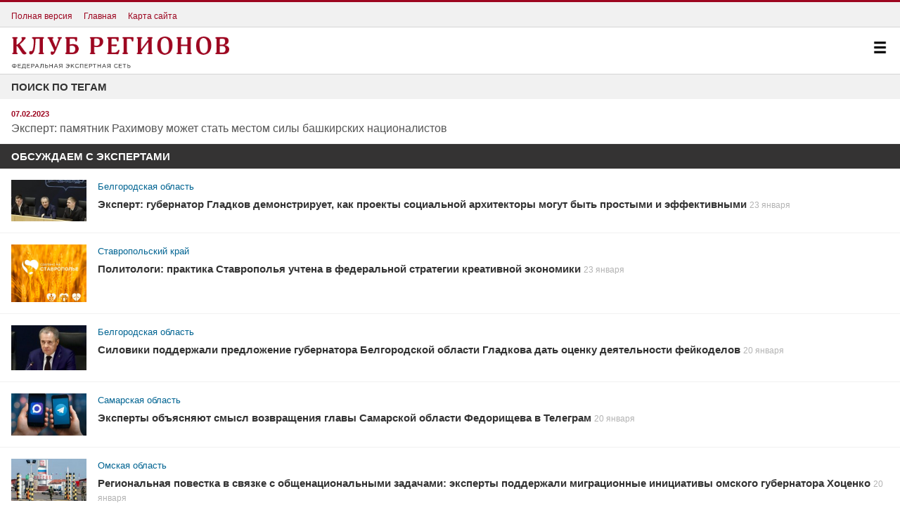

--- FILE ---
content_type: text/html; charset=UTF-8
request_url: http://m.club-rf.ru/tags/?q=%D0%B2+%D0%A3%D1%84%D0%B5+%D0%BF%D0%BE%D1%81%D1%82%D0%B0%D0%B2%D1%8F%D1%82+%D0%BF%D0%B0%D0%BC%D1%8F%D1%82%D0%BD%D0%B8%D0%BA+%D0%A0%D0%B0%D1%85%D0%B8%D0%BC%D0%BE%D0%B2%D1%83
body_size: 4904
content:
<!DOCTYPE html>
<html lang="ru">
<head>
	<meta charset="utf-8"/>
	<meta http-equiv="X-UA-Compatible" content="IE=edge"/>
	<meta name="viewport" content="width=device-width, initial-scale=1">
	<meta name="yandex-verification" content="4342c0f84e20fbdb" />
	<meta name="google-site-verification" content="YGX3MvDTP2vNkbaQpjoxQf-hkbI9BTYDvDlwgszLTFw" />
	<meta name="rp6be523fa7e434eafa6bff6b01a63b810" content="5703a9e4bc70162494222575feb3cd8a" />
	<link rel="shortcut icon" href="/favicon.ico"/>
	<link href="/rss" rel="alternate" type="application/rss+xml"/>
	<link href="/css/clubrf/mobile.css?v=31" rel="stylesheet" media="all"/>
	<script type="text/javascript" src="/assets/5f32578a/jquery.min.js"></script>
<title>Поиск по тегам</title>
	<link rel="canonical" href="http://club-rf.ru/tags">
	</head>
<body>
	<div class="pagewrap" id="pagewrap">
		<div class="main-layer layer-size">
						<div class="head">
				<div class="head-t">
					<div class="ht-menu">
						<div class="ht-item"><a href="http://club-rf.ru/?mobile=no"><span>Полная версия</span></a></div>
						<div class="ht-item"><a href="/"><span>Главная</span></a></div>
						<div class="ht-item"><a href="/sitemap"><span>Карта сайта</span></a></div>
					</div>
				</div>
				<div class="head-m">
					<div class="butt b-menu butt-open-main-menu"><a><img src="/images/icon-menu-white.png"></a></div>
					<div class="logo-place"><div class="lp-tbl"><div class="lp-tblc"><a href="/"><img src="/images/logo.png" alt="Клуб Регионов"></a></div></div></div>
				</div>
			</div>
			<script type="text/javascript">
	$(function(){
		var page = 0;
		searchLive();
		$('.search-result').on('click', '.search-button span', function(){
			var button = $(this);
			button.parent().addClass('ajax-loader').children().hide();
			setTimeout(function(){$.ajax({'type':'POST','data':{'Search[page]':page,'Search[query]':'в Уфе поставят памятник Рахимову'},'url':'/tags/go','cache':false,'success':function(data){
				button.parent().remove().children().show();
				if(data)
				{
					$('.content-box').last().removeClass('last');
					$('.search-result').append(data);
					$('.content-box').fadeIn('slow');
					page = page + 1;
				}
			}});},1);
		});
		function searchLive()
		{
			$.ajax({'type':'POST','data':{'Search[page]':page,'Search[query]':'в Уфе поставят памятник Рахимову'},'url':'/tags/go','cache':false,'success':function(data){
				$('.search-result').append(data);
				$('.content-box').fadeIn('slow');
				page = 1;
			}});
		}
	});
</script>
<div class="content">
	<div class="title-line ">
		<h1 class="f-left">Поиск по тегам</h1>
	</div>
	<div class="search-wrap">
		<div class="search-result"></div>
	</div>
	<div class="title-line dark"><h1 class="f-left">Обсуждаем с экспертами</h1></div>
<div class="announce-list">		<div class="inf-block">
			<a class="img-link" href="/31/detail/7849"><img src="http://m.club-rf.ru/images/public/detail/thumbs/1fd5f2582a735c1ec850ff36c96f3d1f.jpg" alt=""></a><div class="rubrics-link"><a href="/31"><span>Белгородская область</span></a></div>			<div class="title-block"><a href="/31/detail/7849"><span class="title-text">Эксперт: губернатор Гладков демонстрирует, как проекты социальной архитекторы могут быть простыми и эффективными</span> <span class="time-text">23 января</span></a></div>
		</div>		<div class="inf-block">
			<a class="img-link" href="/26/detail/7848"><img src="http://m.club-rf.ru/images/public/detail/thumbs/4356ce157ac1ebe2ed3b292de2f7073c.png" alt=""></a><div class="rubrics-link"><a href="/26"><span>Ставропольский край</span></a></div>			<div class="title-block"><a href="/26/detail/7848"><span class="title-text">Политологи: практика Ставрополья учтена в федеральной стратегии креативной экономики</span> <span class="time-text">23 января</span></a></div>
		</div>		<div class="inf-block">
			<a class="img-link" href="/31/detail/7847"><img src="http://m.club-rf.ru/images/public/detail/thumbs/049842a70538547aa1ea11bbade8b095.jpg" alt=""></a><div class="rubrics-link"><a href="/31"><span>Белгородская область</span></a></div>			<div class="title-block"><a href="/31/detail/7847"><span class="title-text">Силовики поддержали предложение губернатора Белгородской области Гладкова дать оценку деятельности фейкоделов</span> <span class="time-text">20 января</span></a></div>
		</div>		<div class="inf-block">
			<a class="img-link" href="/63/detail/7846"><img src="http://m.club-rf.ru/images/public/detail/thumbs/8889cb4f598b73a2a43b4f586cebf1c0.jpg" alt=""></a><div class="rubrics-link"><a href="/63"><span>Самарская область</span></a></div>			<div class="title-block"><a href="/63/detail/7846"><span class="title-text">Эксперты объясняют смысл возвращения главы Самарской области Федорищева в Телеграм</span> <span class="time-text">20 января</span></a></div>
		</div>		<div class="inf-block">
			<a class="img-link" href="/55/detail/7845"><img src="http://m.club-rf.ru/images/public/detail/thumbs/6efc272d784f6ac5f3a6fe2d14d51ddb.jpg" alt=""></a><div class="rubrics-link"><a href="/55"><span>Омская область</span></a></div>			<div class="title-block"><a href="/55/detail/7845"><span class="title-text">Региональная повестка в связке с общенациональными задачами: эксперты поддержали миграционные инициативы омского губернатора Хоценко</span> <span class="time-text">20 января</span></a></div>
		</div>		<div class="inf-block">
			<a class="img-link" href="/29/detail/7844"><img src="http://m.club-rf.ru/images/public/detail/thumbs/10ed14678aaeb1a9a1c68fd2289eb8ed.jpg" alt=""></a><div class="rubrics-link"><a href="/29"><span>Архангельская область</span></a></div>			<div class="title-block"><a href="/29/detail/7844"><span class="title-text">Молодежная политика как инвестиция в будущее Архангельской области: эксперты оценивают стратегию губернатора Цыбульского</span> <span class="time-text">16 января</span></a></div>
		</div>		<div class="inf-block">
			<a class="img-link" href="/55/detail/7843"><img src="http://m.club-rf.ru/images/public/detail/thumbs/dd09cdbba4a2aee0a72f6e5265dcf6b8.jpg" alt=""></a><div class="rubrics-link"><a href="/55"><span>Омская область</span></a></div>			<div class="title-block"><a href="/55/detail/7843"><span class="title-text">Омский губернатор: мы задействуем все доступные средства для защиты обманутых дольщиков</span> <span class="time-text">15 января</span></a></div>
		</div>		<div class="inf-block">
			<a class="img-link" href="/26/detail/7842"><img src="http://m.club-rf.ru/images/public/detail/thumbs/712a551c201369bbb92df9c80716f42a.jpg" alt=""></a><div class="rubrics-link"><a href="/26"><span>Ставропольский край</span></a></div>			<div class="title-block"><a href="/26/detail/7842"><span class="title-text">Эксперты вывели формулу устойчивости ставропольского губернатора Владимирова </span> <span class="time-text">15 января</span></a></div>
		</div>		<div class="inf-block">
			<a class="img-link" href="/31/detail/7841"><img src="http://m.club-rf.ru/images/public/detail/thumbs/f93d2d7a2c3b9105923b9b9f47054ec6.jpg" alt=""></a><div class="rubrics-link"><a href="/31"><span>Белгородская область</span></a></div>			<div class="title-block"><a href="/31/detail/7841"><span class="title-text">Управление с опорой на военные принципы – эксперты комментируют ликвидацию последствий ударов ВСУ в Белгородской области</span> <span class="time-text">13 января</span></a></div>
		</div>		<div class="inf-block">
			<a class="img-link" href="/29/detail/7840"><img src="http://m.club-rf.ru/images/public/detail/thumbs/aae5742be790422867ea7eda64781c61.jpg" alt=""></a><div class="rubrics-link"><a href="/29"><span>Архангельская область</span></a></div>			<div class="title-block"><a href="/29/detail/7840"><span class="title-text">Федеральные эксперты оценили работу архангельского губернатора Цыбульского в 2025 году</span> <span class="time-text">29 декабря</span></a></div>
		</div></div></div>			<div class="footer">
				<div class="footer-text">&copy; 2026 «Клуб Регионов» – федеральная экспертная сеть.</div>
			</div>
		</div>
		<div class="hide-layer layer-size butt-close-main-menu"></div>
		<div class="menu-layer layer-size">
			<div class="cl-mm butt-close-main-menu"></div>
			<div class="bg-mm"></div>
			<div class="cont-mm">
				<div class="search-form-menu">
					<form class="search" action="/search/" method="post">
						<div class="wr-inp"><input class="query" id="search" name="Search[query]" title="Поиск" placeholder="Поиск" type="text"></div>
						<div class="icon-search"><img src="/images/icon-search-dark.png"></div>
						<input class="search-button" value="Искать" type="submit">
					</form>
				</div>
					<div class="rubrics">
		<ul>
							<li><a href="/news">Новости</a>									</li>
							<li><a href="/detail">Обсуждаем</a>									</li>
							<li><a href="/opinions">Мнения</a>									</li>
							<li><a href="/interview">Интервью</a>									</li>
							<li><a href="/expert">Эксперты</a>									</li>
							<li><a href="/theme">Тема</a>									</li>
							<li><a href="/okrug">Регионы</a>									</li>
					</ul>
		<div class="clear"></div>
	</div>
				</div>
			<div class="butt b-close-mm butt-close-main-menu"><a><img src="/images/icon-close-white.png" alt=""></a></div>
		</div>
	</div>
	<div style="position:absolute;left:-9999999px">
		<!--noindex-->
        <!-- Rating Mail.ru counter -->
        <script type="text/javascript">
        var _tmr = window._tmr || (window._tmr = []);
        _tmr.push({id: "1457098", type: "pageView", start: (new Date()).getTime()});
        (function (d, w, id) {
          if (d.getElementById(id)) return;
          var ts = d.createElement("script"); ts.type = "text/javascript"; ts.async = true; ts.id = id;
          ts.src = "https://top-fwz1.mail.ru/js/code.js";
          var f = function () {var s = d.getElementsByTagName("script")[0]; s.parentNode.insertBefore(ts, s);};
          if (w.opera == "[object Opera]") { d.addEventListener("DOMContentLoaded", f, false); } else { f(); }
        })(document, window, "topmailru-code");
        </script><noscript><div>
        <img src="https://top-fwz1.mail.ru/counter?id=1457098;js=na" style="border:0;position:absolute;left:-9999px;" alt="Top.Mail.Ru" />
        </div></noscript>
        <!-- //Rating Mail.ru counter -->
        <!-- Top100 (Kraken) Widget -->
        <span id="top100_widget"></span>
        <!-- END Top100 (Kraken) Widget -->
        <!-- Top100 (Kraken) Counter -->
        <script>
            (function (w, d, c) {
            (w[c] = w[c] || []).push(function() {
                var options = {
                    project: 1447020,
                    element: 'top100_widget',
                };
                try {
                    w.top100Counter = new top100(options);
                } catch(e) { }
            });
            var n = d.getElementsByTagName("script")[0],
            s = d.createElement("script"),
            f = function () { n.parentNode.insertBefore(s, n); };
            s.type = "text/javascript";
            s.async = true;
            s.src =
            (d.location.protocol == "https:" ? "https:" : "http:") +
            "//st.top100.ru/top100/top100.js";

            if (w.opera == "[object Opera]") {
            d.addEventListener("DOMContentLoaded", f, false);
        } else { f(); }
        })(window, document, "_top100q");
        </script>
        <noscript><img src="//counter.rambler.ru/top100.cnt?pid=1447020" alt="Топ-100" /></noscript>
        <!-- END Top100 (Kraken) Counter -->
		<!-- Yandex.Metrika counter --><script type="text/javascript" > (function(m,e,t,r,i,k,a){m[i]=m[i]||function(){(m[i].a=m[i].a||[]).push(arguments)}; m[i].l=1*new Date();k=e.createElement(t),a=e.getElementsByTagName(t)[0],k.async=1,k.src=r,a.parentNode.insertBefore(k,a)}) (window, document, "script", "https://mc.yandex.ru/metrika/tag.js", "ym"); ym(46307661, "init", { clickmap:true, trackLinks:true, accurateTrackBounce:true, webvisor:true, trackHash:true }); </script> <noscript><div><img src="https://mc.yandex.ru/watch/46307661" style="position:absolute; left:-9999px;" alt="" /></div></noscript><!-- /Yandex.Metrika counter --><!-- /Yandex.Metrika counter -->
		<!--/noindex-->
	</div>
<script type="text/javascript" src="/assets/ddd234db/mobile.js?v=1"></script>
</body>
</html>


--- FILE ---
content_type: text/html; charset=UTF-8
request_url: http://m.club-rf.ru/tags/go
body_size: 1039
content:
		<div class="list_item">
			<div class="list_item_content">
								<div class="list_item_text"><div class="list_item_date">07.02.2023</div><h3 class="list_item_title">Эксперт: памятник Рахимову может стать местом силы башкирских националистов</h3></div>
			</div>
			<a href="http://m.club-rf.ru/detail/6642" class="list_item_link"></a>
		</div>